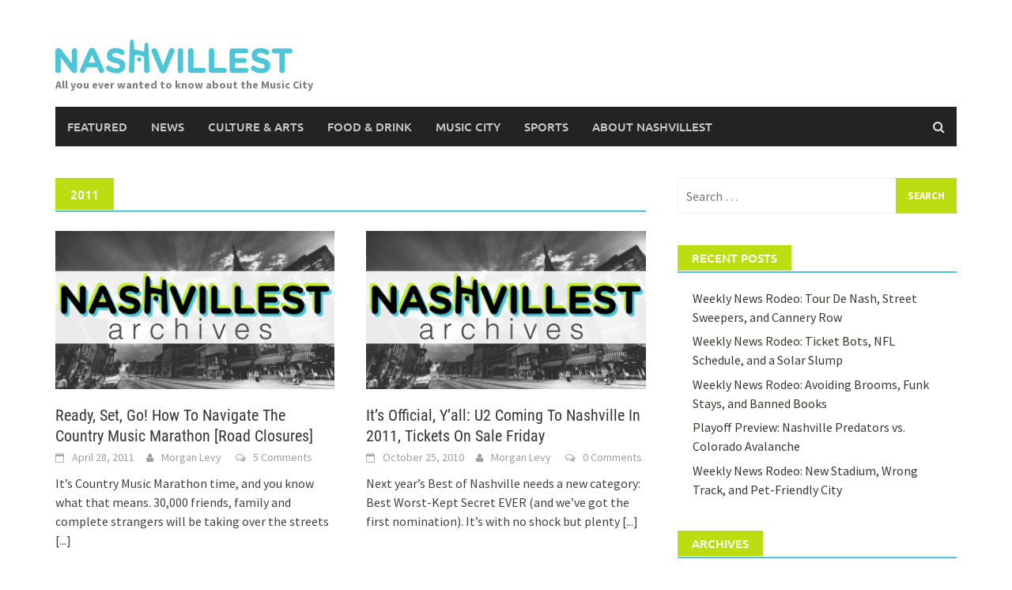

--- FILE ---
content_type: text/html; charset=UTF-8
request_url: https://nashvillest.com/tag/2011/
body_size: 9489
content:
<!DOCTYPE html>
<html lang="en-US">
<head><style>img.lazy{min-height:1px}</style><link href="https://nashvillest.com/wp-content/plugins/w3-total-cache/pub/js/lazyload.min.js" as="script">
<meta charset="UTF-8">
<meta name="viewport" content="width=device-width, initial-scale=1">
<link rel="profile" href="http://gmpg.org/xfn/11">
<link rel="pingback" href="https://nashvillest.com/xmlrpc.php">
<title>2011 &#8211; Nashvillest</title>
<meta name='robots' content='max-image-preview:large' />
<link rel="alternate" type="application/rss+xml" title="Nashvillest &raquo; Feed" href="https://nashvillest.com/feed/" />
<link rel="alternate" type="application/rss+xml" title="Nashvillest &raquo; Comments Feed" href="https://nashvillest.com/comments/feed/" />
<link rel="alternate" type="application/rss+xml" title="Nashvillest &raquo; 2011 Tag Feed" href="https://nashvillest.com/tag/2011/feed/" />
<style id='wp-img-auto-sizes-contain-inline-css' type='text/css'>
img:is([sizes=auto i],[sizes^="auto," i]){contain-intrinsic-size:3000px 1500px}
/*# sourceURL=wp-img-auto-sizes-contain-inline-css */
</style>
<style id='wp-emoji-styles-inline-css' type='text/css'>

	img.wp-smiley, img.emoji {
		display: inline !important;
		border: none !important;
		box-shadow: none !important;
		height: 1em !important;
		width: 1em !important;
		margin: 0 0.07em !important;
		vertical-align: -0.1em !important;
		background: none !important;
		padding: 0 !important;
	}
/*# sourceURL=wp-emoji-styles-inline-css */
</style>
<style id='wp-block-library-inline-css' type='text/css'>
:root{--wp-block-synced-color:#7a00df;--wp-block-synced-color--rgb:122,0,223;--wp-bound-block-color:var(--wp-block-synced-color);--wp-editor-canvas-background:#ddd;--wp-admin-theme-color:#007cba;--wp-admin-theme-color--rgb:0,124,186;--wp-admin-theme-color-darker-10:#006ba1;--wp-admin-theme-color-darker-10--rgb:0,107,160.5;--wp-admin-theme-color-darker-20:#005a87;--wp-admin-theme-color-darker-20--rgb:0,90,135;--wp-admin-border-width-focus:2px}@media (min-resolution:192dpi){:root{--wp-admin-border-width-focus:1.5px}}.wp-element-button{cursor:pointer}:root .has-very-light-gray-background-color{background-color:#eee}:root .has-very-dark-gray-background-color{background-color:#313131}:root .has-very-light-gray-color{color:#eee}:root .has-very-dark-gray-color{color:#313131}:root .has-vivid-green-cyan-to-vivid-cyan-blue-gradient-background{background:linear-gradient(135deg,#00d084,#0693e3)}:root .has-purple-crush-gradient-background{background:linear-gradient(135deg,#34e2e4,#4721fb 50%,#ab1dfe)}:root .has-hazy-dawn-gradient-background{background:linear-gradient(135deg,#faaca8,#dad0ec)}:root .has-subdued-olive-gradient-background{background:linear-gradient(135deg,#fafae1,#67a671)}:root .has-atomic-cream-gradient-background{background:linear-gradient(135deg,#fdd79a,#004a59)}:root .has-nightshade-gradient-background{background:linear-gradient(135deg,#330968,#31cdcf)}:root .has-midnight-gradient-background{background:linear-gradient(135deg,#020381,#2874fc)}:root{--wp--preset--font-size--normal:16px;--wp--preset--font-size--huge:42px}.has-regular-font-size{font-size:1em}.has-larger-font-size{font-size:2.625em}.has-normal-font-size{font-size:var(--wp--preset--font-size--normal)}.has-huge-font-size{font-size:var(--wp--preset--font-size--huge)}.has-text-align-center{text-align:center}.has-text-align-left{text-align:left}.has-text-align-right{text-align:right}.has-fit-text{white-space:nowrap!important}#end-resizable-editor-section{display:none}.aligncenter{clear:both}.items-justified-left{justify-content:flex-start}.items-justified-center{justify-content:center}.items-justified-right{justify-content:flex-end}.items-justified-space-between{justify-content:space-between}.screen-reader-text{border:0;clip-path:inset(50%);height:1px;margin:-1px;overflow:hidden;padding:0;position:absolute;width:1px;word-wrap:normal!important}.screen-reader-text:focus{background-color:#ddd;clip-path:none;color:#444;display:block;font-size:1em;height:auto;left:5px;line-height:normal;padding:15px 23px 14px;text-decoration:none;top:5px;width:auto;z-index:100000}html :where(.has-border-color){border-style:solid}html :where([style*=border-top-color]){border-top-style:solid}html :where([style*=border-right-color]){border-right-style:solid}html :where([style*=border-bottom-color]){border-bottom-style:solid}html :where([style*=border-left-color]){border-left-style:solid}html :where([style*=border-width]){border-style:solid}html :where([style*=border-top-width]){border-top-style:solid}html :where([style*=border-right-width]){border-right-style:solid}html :where([style*=border-bottom-width]){border-bottom-style:solid}html :where([style*=border-left-width]){border-left-style:solid}html :where(img[class*=wp-image-]){height:auto;max-width:100%}:where(figure){margin:0 0 1em}html :where(.is-position-sticky){--wp-admin--admin-bar--position-offset:var(--wp-admin--admin-bar--height,0px)}@media screen and (max-width:600px){html :where(.is-position-sticky){--wp-admin--admin-bar--position-offset:0px}}

/*# sourceURL=wp-block-library-inline-css */
</style><style id='global-styles-inline-css' type='text/css'>
:root{--wp--preset--aspect-ratio--square: 1;--wp--preset--aspect-ratio--4-3: 4/3;--wp--preset--aspect-ratio--3-4: 3/4;--wp--preset--aspect-ratio--3-2: 3/2;--wp--preset--aspect-ratio--2-3: 2/3;--wp--preset--aspect-ratio--16-9: 16/9;--wp--preset--aspect-ratio--9-16: 9/16;--wp--preset--color--black: #000000;--wp--preset--color--cyan-bluish-gray: #abb8c3;--wp--preset--color--white: #ffffff;--wp--preset--color--pale-pink: #f78da7;--wp--preset--color--vivid-red: #cf2e2e;--wp--preset--color--luminous-vivid-orange: #ff6900;--wp--preset--color--luminous-vivid-amber: #fcb900;--wp--preset--color--light-green-cyan: #7bdcb5;--wp--preset--color--vivid-green-cyan: #00d084;--wp--preset--color--pale-cyan-blue: #8ed1fc;--wp--preset--color--vivid-cyan-blue: #0693e3;--wp--preset--color--vivid-purple: #9b51e0;--wp--preset--gradient--vivid-cyan-blue-to-vivid-purple: linear-gradient(135deg,rgb(6,147,227) 0%,rgb(155,81,224) 100%);--wp--preset--gradient--light-green-cyan-to-vivid-green-cyan: linear-gradient(135deg,rgb(122,220,180) 0%,rgb(0,208,130) 100%);--wp--preset--gradient--luminous-vivid-amber-to-luminous-vivid-orange: linear-gradient(135deg,rgb(252,185,0) 0%,rgb(255,105,0) 100%);--wp--preset--gradient--luminous-vivid-orange-to-vivid-red: linear-gradient(135deg,rgb(255,105,0) 0%,rgb(207,46,46) 100%);--wp--preset--gradient--very-light-gray-to-cyan-bluish-gray: linear-gradient(135deg,rgb(238,238,238) 0%,rgb(169,184,195) 100%);--wp--preset--gradient--cool-to-warm-spectrum: linear-gradient(135deg,rgb(74,234,220) 0%,rgb(151,120,209) 20%,rgb(207,42,186) 40%,rgb(238,44,130) 60%,rgb(251,105,98) 80%,rgb(254,248,76) 100%);--wp--preset--gradient--blush-light-purple: linear-gradient(135deg,rgb(255,206,236) 0%,rgb(152,150,240) 100%);--wp--preset--gradient--blush-bordeaux: linear-gradient(135deg,rgb(254,205,165) 0%,rgb(254,45,45) 50%,rgb(107,0,62) 100%);--wp--preset--gradient--luminous-dusk: linear-gradient(135deg,rgb(255,203,112) 0%,rgb(199,81,192) 50%,rgb(65,88,208) 100%);--wp--preset--gradient--pale-ocean: linear-gradient(135deg,rgb(255,245,203) 0%,rgb(182,227,212) 50%,rgb(51,167,181) 100%);--wp--preset--gradient--electric-grass: linear-gradient(135deg,rgb(202,248,128) 0%,rgb(113,206,126) 100%);--wp--preset--gradient--midnight: linear-gradient(135deg,rgb(2,3,129) 0%,rgb(40,116,252) 100%);--wp--preset--font-size--small: 13px;--wp--preset--font-size--medium: 20px;--wp--preset--font-size--large: 36px;--wp--preset--font-size--x-large: 42px;--wp--preset--spacing--20: 0.44rem;--wp--preset--spacing--30: 0.67rem;--wp--preset--spacing--40: 1rem;--wp--preset--spacing--50: 1.5rem;--wp--preset--spacing--60: 2.25rem;--wp--preset--spacing--70: 3.38rem;--wp--preset--spacing--80: 5.06rem;--wp--preset--shadow--natural: 6px 6px 9px rgba(0, 0, 0, 0.2);--wp--preset--shadow--deep: 12px 12px 50px rgba(0, 0, 0, 0.4);--wp--preset--shadow--sharp: 6px 6px 0px rgba(0, 0, 0, 0.2);--wp--preset--shadow--outlined: 6px 6px 0px -3px rgb(255, 255, 255), 6px 6px rgb(0, 0, 0);--wp--preset--shadow--crisp: 6px 6px 0px rgb(0, 0, 0);}:where(.is-layout-flex){gap: 0.5em;}:where(.is-layout-grid){gap: 0.5em;}body .is-layout-flex{display: flex;}.is-layout-flex{flex-wrap: wrap;align-items: center;}.is-layout-flex > :is(*, div){margin: 0;}body .is-layout-grid{display: grid;}.is-layout-grid > :is(*, div){margin: 0;}:where(.wp-block-columns.is-layout-flex){gap: 2em;}:where(.wp-block-columns.is-layout-grid){gap: 2em;}:where(.wp-block-post-template.is-layout-flex){gap: 1.25em;}:where(.wp-block-post-template.is-layout-grid){gap: 1.25em;}.has-black-color{color: var(--wp--preset--color--black) !important;}.has-cyan-bluish-gray-color{color: var(--wp--preset--color--cyan-bluish-gray) !important;}.has-white-color{color: var(--wp--preset--color--white) !important;}.has-pale-pink-color{color: var(--wp--preset--color--pale-pink) !important;}.has-vivid-red-color{color: var(--wp--preset--color--vivid-red) !important;}.has-luminous-vivid-orange-color{color: var(--wp--preset--color--luminous-vivid-orange) !important;}.has-luminous-vivid-amber-color{color: var(--wp--preset--color--luminous-vivid-amber) !important;}.has-light-green-cyan-color{color: var(--wp--preset--color--light-green-cyan) !important;}.has-vivid-green-cyan-color{color: var(--wp--preset--color--vivid-green-cyan) !important;}.has-pale-cyan-blue-color{color: var(--wp--preset--color--pale-cyan-blue) !important;}.has-vivid-cyan-blue-color{color: var(--wp--preset--color--vivid-cyan-blue) !important;}.has-vivid-purple-color{color: var(--wp--preset--color--vivid-purple) !important;}.has-black-background-color{background-color: var(--wp--preset--color--black) !important;}.has-cyan-bluish-gray-background-color{background-color: var(--wp--preset--color--cyan-bluish-gray) !important;}.has-white-background-color{background-color: var(--wp--preset--color--white) !important;}.has-pale-pink-background-color{background-color: var(--wp--preset--color--pale-pink) !important;}.has-vivid-red-background-color{background-color: var(--wp--preset--color--vivid-red) !important;}.has-luminous-vivid-orange-background-color{background-color: var(--wp--preset--color--luminous-vivid-orange) !important;}.has-luminous-vivid-amber-background-color{background-color: var(--wp--preset--color--luminous-vivid-amber) !important;}.has-light-green-cyan-background-color{background-color: var(--wp--preset--color--light-green-cyan) !important;}.has-vivid-green-cyan-background-color{background-color: var(--wp--preset--color--vivid-green-cyan) !important;}.has-pale-cyan-blue-background-color{background-color: var(--wp--preset--color--pale-cyan-blue) !important;}.has-vivid-cyan-blue-background-color{background-color: var(--wp--preset--color--vivid-cyan-blue) !important;}.has-vivid-purple-background-color{background-color: var(--wp--preset--color--vivid-purple) !important;}.has-black-border-color{border-color: var(--wp--preset--color--black) !important;}.has-cyan-bluish-gray-border-color{border-color: var(--wp--preset--color--cyan-bluish-gray) !important;}.has-white-border-color{border-color: var(--wp--preset--color--white) !important;}.has-pale-pink-border-color{border-color: var(--wp--preset--color--pale-pink) !important;}.has-vivid-red-border-color{border-color: var(--wp--preset--color--vivid-red) !important;}.has-luminous-vivid-orange-border-color{border-color: var(--wp--preset--color--luminous-vivid-orange) !important;}.has-luminous-vivid-amber-border-color{border-color: var(--wp--preset--color--luminous-vivid-amber) !important;}.has-light-green-cyan-border-color{border-color: var(--wp--preset--color--light-green-cyan) !important;}.has-vivid-green-cyan-border-color{border-color: var(--wp--preset--color--vivid-green-cyan) !important;}.has-pale-cyan-blue-border-color{border-color: var(--wp--preset--color--pale-cyan-blue) !important;}.has-vivid-cyan-blue-border-color{border-color: var(--wp--preset--color--vivid-cyan-blue) !important;}.has-vivid-purple-border-color{border-color: var(--wp--preset--color--vivid-purple) !important;}.has-vivid-cyan-blue-to-vivid-purple-gradient-background{background: var(--wp--preset--gradient--vivid-cyan-blue-to-vivid-purple) !important;}.has-light-green-cyan-to-vivid-green-cyan-gradient-background{background: var(--wp--preset--gradient--light-green-cyan-to-vivid-green-cyan) !important;}.has-luminous-vivid-amber-to-luminous-vivid-orange-gradient-background{background: var(--wp--preset--gradient--luminous-vivid-amber-to-luminous-vivid-orange) !important;}.has-luminous-vivid-orange-to-vivid-red-gradient-background{background: var(--wp--preset--gradient--luminous-vivid-orange-to-vivid-red) !important;}.has-very-light-gray-to-cyan-bluish-gray-gradient-background{background: var(--wp--preset--gradient--very-light-gray-to-cyan-bluish-gray) !important;}.has-cool-to-warm-spectrum-gradient-background{background: var(--wp--preset--gradient--cool-to-warm-spectrum) !important;}.has-blush-light-purple-gradient-background{background: var(--wp--preset--gradient--blush-light-purple) !important;}.has-blush-bordeaux-gradient-background{background: var(--wp--preset--gradient--blush-bordeaux) !important;}.has-luminous-dusk-gradient-background{background: var(--wp--preset--gradient--luminous-dusk) !important;}.has-pale-ocean-gradient-background{background: var(--wp--preset--gradient--pale-ocean) !important;}.has-electric-grass-gradient-background{background: var(--wp--preset--gradient--electric-grass) !important;}.has-midnight-gradient-background{background: var(--wp--preset--gradient--midnight) !important;}.has-small-font-size{font-size: var(--wp--preset--font-size--small) !important;}.has-medium-font-size{font-size: var(--wp--preset--font-size--medium) !important;}.has-large-font-size{font-size: var(--wp--preset--font-size--large) !important;}.has-x-large-font-size{font-size: var(--wp--preset--font-size--x-large) !important;}
/*# sourceURL=global-styles-inline-css */
</style>

<style id='classic-theme-styles-inline-css' type='text/css'>
/*! This file is auto-generated */
.wp-block-button__link{color:#fff;background-color:#32373c;border-radius:9999px;box-shadow:none;text-decoration:none;padding:calc(.667em + 2px) calc(1.333em + 2px);font-size:1.125em}.wp-block-file__button{background:#32373c;color:#fff;text-decoration:none}
/*# sourceURL=/wp-includes/css/classic-themes.min.css */
</style>
<link rel='stylesheet' id='awaken-font-awesome-css' href='https://nashvillest.com/wp-content/themes/awaken/css/font-awesome.min.css?ver=4.4.0' type='text/css' media='all' />
<link rel='stylesheet' id='bootstrap.css-css' href='https://nashvillest.com/wp-content/themes/awaken/css/bootstrap.min.css?ver=all' type='text/css' media='all' />
<link rel='stylesheet' id='awaken-style-css' href='https://nashvillest.com/wp-content/themes/awaken-child/style.css?ver=1.0.0' type='text/css' media='all' />
<link rel='stylesheet' id='awaken-fonts-css' href='https://nashvillest.com/wp-content/themes/awaken/css/fonts.css' type='text/css' media='all' />
<script type="text/javascript" src="https://nashvillest.com/wp-includes/js/jquery/jquery.min.js?ver=3.7.1" id="jquery-core-js"></script>
<script type="text/javascript" src="https://nashvillest.com/wp-includes/js/jquery/jquery-migrate.min.js?ver=3.4.1" id="jquery-migrate-js"></script>
<link rel="https://api.w.org/" href="https://nashvillest.com/wp-json/" /><link rel="alternate" title="JSON" type="application/json" href="https://nashvillest.com/wp-json/wp/v2/tags/6785" /><link rel="EditURI" type="application/rsd+xml" title="RSD" href="https://nashvillest.com/xmlrpc.php?rsd" />
<meta name="generator" content="WordPress 6.9" />
<style></style></head>

<body class="archive tag tag-6785 wp-embed-responsive wp-theme-awaken wp-child-theme-awaken-child group-blog">
<div id="page" class="hfeed site">
	<a class="skip-link screen-reader-text" href="#content">Skip to content</a>
	<header id="masthead" class="site-header" role="banner">
		
	
	<div class="site-branding">
		<div class="container">
			<div class="site-brand-container">
										<div class="site-logo">
							<a href="https://nashvillest.com/" rel="home"><img class="lazy" src="data:image/svg+xml,%3Csvg%20xmlns='http://www.w3.org/2000/svg'%20viewBox='0%200%201%201'%3E%3C/svg%3E" data-src="https://nashvillest.com/wp-content/uploads/2016/12/nashvillest-primary-300px.png" alt="Nashvillest"></a>
						</div>
						<div class="site-title-text">
							<h1 class="site-title"><a href="https://nashvillest.com/" rel="home">Nashvillest</a></h1>
							<h2 class="site-description">All you ever wanted to know about the Music City</h2>
						</div>
								</div><!-- .site-brand-container -->
						
		</div>
	</div>

	<div class="container">
		<div class="awaken-navigation-container">
			<nav id="site-navigation" class="main-navigation cl-effect-10" role="navigation">
				<div class="menu-header-menu-container"><ul id="menu-header-menu" class="menu"><li id="menu-item-2325" class="menu-item menu-item-type-taxonomy menu-item-object-category menu-item-2325"><a href="https://nashvillest.com/category/featured/">Featured</a></li>
<li id="menu-item-2328" class="menu-item menu-item-type-taxonomy menu-item-object-category menu-item-2328"><a href="https://nashvillest.com/category/news/">News</a></li>
<li id="menu-item-2324" class="menu-item menu-item-type-taxonomy menu-item-object-category menu-item-2324"><a href="https://nashvillest.com/category/culture-arts/">Culture &#038; Arts</a></li>
<li id="menu-item-2326" class="menu-item menu-item-type-taxonomy menu-item-object-category menu-item-2326"><a href="https://nashvillest.com/category/food-drink/">Food &#038; Drink</a></li>
<li id="menu-item-2327" class="menu-item menu-item-type-taxonomy menu-item-object-category menu-item-2327"><a href="https://nashvillest.com/category/music-city/">Music City</a></li>
<li id="menu-item-2329" class="menu-item menu-item-type-taxonomy menu-item-object-category menu-item-2329"><a href="https://nashvillest.com/category/sports/">Sports</a></li>
<li id="menu-item-2340" class="menu-item menu-item-type-post_type menu-item-object-page menu-item-2340"><a href="https://nashvillest.com/about/">About Nashvillest</a></li>
</ul></div>			</nav><!-- #site-navigation -->
			<a href="#" class="navbutton" id="main-nav-button">Main Menu</a>
			<div class="responsive-mainnav"></div>

							<div class="awaken-search-button-icon"></div>
				<div class="awaken-search-box-container">
					<div class="awaken-search-box">
						<form action="https://nashvillest.com/" id="awaken-search-form" method="get">
							<input type="text" value="" name="s" id="s" />
							<input type="submit" value="Search" />
						</form>
					</div><!-- th-search-box -->
				</div><!-- .th-search-box-container -->
			
		</div><!-- .awaken-navigation-container-->
	</div><!-- .container -->
	</header><!-- #masthead -->

	<div id="content" class="site-content">
		<div class="container">

	<div class="row">
<div class="col-xs-12 col-sm-6 col-md-8 ">
	<section id="primary" class="content-area">
		<main id="main" class="site-main" role="main">

		
			<header class="archive-page-header">
				<h1 class="archive-page-title">
					2011				</h1>

			</header><!-- .page-header -->
            						<div class="row">
			
				<div class="col-xs-12 col-sm-6 col-md-6">
<article id="post-1969" class="genaral-post-item post-1969 post type-post status-publish format-standard hentry category-uncategorized tag-6785 tag-country-music-half-marathon tag-country-music-marathon tag-road-closures">
			<figure class="genpost-featured-image">
			<a href="https://nashvillest.com/2011/04/28/ready-set-go-how-to-navigate-the-country-music-marathon-road-closures/">
				<img class="lazy" src="data:image/svg+xml,%3Csvg%20xmlns='http://www.w3.org/2000/svg'%20viewBox='0%200%201%201'%3E%3C/svg%3E" data-src="https://nashvillest.com/wp-content/themes/awaken-child/images/nashvillest-default.png" />
			</a>
		</figure>
	
	<header class="genpost-entry-header">
		<h2 class="genpost-entry-title"><a href="https://nashvillest.com/2011/04/28/ready-set-go-how-to-navigate-the-country-music-marathon-road-closures/" rel="bookmark">Ready, Set, Go! How To Navigate The Country Music Marathon [Road Closures]</a></h2>
					<div class="genpost-entry-meta">
				<span class="posted-on"><a href="https://nashvillest.com/2011/04/28/ready-set-go-how-to-navigate-the-country-music-marathon-road-closures/" rel="bookmark"><time class="entry-date published updated" datetime="2011-04-28T12:00:00-05:00">April 28, 2011</time></a></span><span class="byline"><span class="author vcard"><a class="url fn n" href="https://nashvillest.com/author/morganlevy/">Morgan Levy</a></span></span>			                        		<span class="comments-link"><a href="https://nashvillest.com/2011/04/28/ready-set-go-how-to-navigate-the-country-music-marathon-road-closures/#comments"><span class="dsq-postid" data-dsqidentifier="1969 http://nashvillest.com/?p=1969">5</span></a></span>
            						</div><!-- .entry-meta -->
			</header><!-- .entry-header -->

	<div class="genpost-entry-content">
		It&#x2019;s Country Music Marathon time, and you know what that means. 30,000 friends, family and complete strangers will be taking over the streets 
<a class="moretag" href="https://nashvillest.com/2011/04/28/ready-set-go-how-to-navigate-the-country-music-marathon-road-closures/"> [...]</a>			</div><!-- .entry-content -->
</article><!-- #post-## -->
</div>
							
				<div class="col-xs-12 col-sm-6 col-md-6">
<article id="post-1739" class="genaral-post-item post-1739 post type-post status-publish format-standard hentry category-featured category-music-city category-uncategorized tag-6785 tag-nashville tag-u2">
			<figure class="genpost-featured-image">
			<a href="https://nashvillest.com/2010/10/25/its-official-yall-u2-coming-to-nashville-in-2011-tickets-on-sale-friday/">
				<img class="lazy" src="data:image/svg+xml,%3Csvg%20xmlns='http://www.w3.org/2000/svg'%20viewBox='0%200%201%201'%3E%3C/svg%3E" data-src="https://nashvillest.com/wp-content/themes/awaken-child/images/nashvillest-default.png" />
			</a>
		</figure>
	
	<header class="genpost-entry-header">
		<h2 class="genpost-entry-title"><a href="https://nashvillest.com/2010/10/25/its-official-yall-u2-coming-to-nashville-in-2011-tickets-on-sale-friday/" rel="bookmark">It&#x2019;s Official, Y&#x2019;all: U2 Coming To Nashville In 2011, Tickets On Sale Friday</a></h2>
					<div class="genpost-entry-meta">
				<span class="posted-on"><a href="https://nashvillest.com/2010/10/25/its-official-yall-u2-coming-to-nashville-in-2011-tickets-on-sale-friday/" rel="bookmark"><time class="entry-date published updated" datetime="2010-10-25T12:36:00-05:00">October 25, 2010</time></a></span><span class="byline"><span class="author vcard"><a class="url fn n" href="https://nashvillest.com/author/morganlevy/">Morgan Levy</a></span></span>			                        		<span class="comments-link"><a href="https://nashvillest.com/2010/10/25/its-official-yall-u2-coming-to-nashville-in-2011-tickets-on-sale-friday/#respond"><span class="dsq-postid" data-dsqidentifier="1739 http://nashvillest.com/?p=1739">Comment</span></a></span>
            						</div><!-- .entry-meta -->
			</header><!-- .entry-header -->

	<div class="genpost-entry-content">
		Next year&#x2019;s Best of Nashville needs a new category: Best Worst-Kept Secret&#xA0;EVER (and we&#x2019;ve got the first nomination).&#xA0;It&#x2019;s with no shock but plenty 
<a class="moretag" href="https://nashvillest.com/2010/10/25/its-official-yall-u2-coming-to-nashville-in-2011-tickets-on-sale-friday/"> [...]</a>			</div><!-- .entry-content -->
</article><!-- #post-## -->
</div>
				</div><div class="row">			
			<div class="col-xs-12 col-sm-12 col-md-12">
							</div>
		</div><!-- .row -->

		
		</main><!-- #main -->
	</section><!-- #primary -->

</div><!-- .bootstrap cols -->
<div class="col-xs-12 col-sm-6 col-md-4">
	
<div id="secondary" class="main-widget-area" role="complementary">
	<aside id="search-2" class="widget widget_search"><form role="search" method="get" class="search-form" action="https://nashvillest.com/">
				<label>
					<span class="screen-reader-text">Search for:</span>
					<input type="search" class="search-field" placeholder="Search &hellip;" value="" name="s" />
				</label>
				<input type="submit" class="search-submit" value="Search" />
			</form></aside>
		<aside id="recent-posts-2" class="widget widget_recent_entries">
		<div class="widget-title-container"><h3 class="widget-title">Recent Posts</h3></div>
		<ul>
											<li>
					<a href="https://nashvillest.com/2022/05/24/weekly-news-rodeo-tour-de-nash-street-sweepers-and-cannery-row/">Weekly News Rodeo: Tour De Nash, Street Sweepers, and Cannery Row</a>
									</li>
											<li>
					<a href="https://nashvillest.com/2022/05/17/weekly-news-rodeo-ticket-bots-nfl-schedule-and-a-solar-slump/">Weekly News Rodeo: Ticket Bots, NFL Schedule, and a Solar Slump</a>
									</li>
											<li>
					<a href="https://nashvillest.com/2022/05/09/weekly-news-rodeo-avoiding-brooms-funk-stays-and-banned-books/">Weekly News Rodeo: Avoiding Brooms, Funk Stays, and Banned Books</a>
									</li>
											<li>
					<a href="https://nashvillest.com/2022/05/03/playoff-preview-nashville-predators-vs-colorado-avalanche/">Playoff Preview: Nashville Predators vs. Colorado Avalanche</a>
									</li>
											<li>
					<a href="https://nashvillest.com/2022/05/02/weekly-news-rodeo-new-stadium-wrong-track-and-pet-friendly-city/">Weekly News Rodeo: New Stadium, Wrong Track, and Pet-Friendly City</a>
									</li>
					</ul>

		</aside><aside id="archives-2" class="widget widget_archive"><div class="widget-title-container"><h3 class="widget-title">Archives</h3></div>
			<ul>
					<li><a href='https://nashvillest.com/2022/05/'>May 2022</a></li>
	<li><a href='https://nashvillest.com/2022/04/'>April 2022</a></li>
	<li><a href='https://nashvillest.com/2022/03/'>March 2022</a></li>
	<li><a href='https://nashvillest.com/2022/02/'>February 2022</a></li>
	<li><a href='https://nashvillest.com/2022/01/'>January 2022</a></li>
	<li><a href='https://nashvillest.com/2021/12/'>December 2021</a></li>
	<li><a href='https://nashvillest.com/2021/11/'>November 2021</a></li>
	<li><a href='https://nashvillest.com/2021/10/'>October 2021</a></li>
	<li><a href='https://nashvillest.com/2021/09/'>September 2021</a></li>
	<li><a href='https://nashvillest.com/2021/08/'>August 2021</a></li>
	<li><a href='https://nashvillest.com/2021/07/'>July 2021</a></li>
	<li><a href='https://nashvillest.com/2021/06/'>June 2021</a></li>
	<li><a href='https://nashvillest.com/2021/05/'>May 2021</a></li>
	<li><a href='https://nashvillest.com/2021/04/'>April 2021</a></li>
	<li><a href='https://nashvillest.com/2021/03/'>March 2021</a></li>
	<li><a href='https://nashvillest.com/2020/08/'>August 2020</a></li>
	<li><a href='https://nashvillest.com/2020/06/'>June 2020</a></li>
	<li><a href='https://nashvillest.com/2020/05/'>May 2020</a></li>
	<li><a href='https://nashvillest.com/2020/04/'>April 2020</a></li>
	<li><a href='https://nashvillest.com/2020/03/'>March 2020</a></li>
	<li><a href='https://nashvillest.com/2020/02/'>February 2020</a></li>
	<li><a href='https://nashvillest.com/2020/01/'>January 2020</a></li>
	<li><a href='https://nashvillest.com/2019/12/'>December 2019</a></li>
	<li><a href='https://nashvillest.com/2019/11/'>November 2019</a></li>
	<li><a href='https://nashvillest.com/2019/10/'>October 2019</a></li>
	<li><a href='https://nashvillest.com/2019/09/'>September 2019</a></li>
	<li><a href='https://nashvillest.com/2019/08/'>August 2019</a></li>
	<li><a href='https://nashvillest.com/2019/07/'>July 2019</a></li>
	<li><a href='https://nashvillest.com/2019/06/'>June 2019</a></li>
	<li><a href='https://nashvillest.com/2019/05/'>May 2019</a></li>
	<li><a href='https://nashvillest.com/2019/04/'>April 2019</a></li>
	<li><a href='https://nashvillest.com/2019/03/'>March 2019</a></li>
	<li><a href='https://nashvillest.com/2019/02/'>February 2019</a></li>
	<li><a href='https://nashvillest.com/2019/01/'>January 2019</a></li>
	<li><a href='https://nashvillest.com/2018/12/'>December 2018</a></li>
	<li><a href='https://nashvillest.com/2018/11/'>November 2018</a></li>
	<li><a href='https://nashvillest.com/2018/10/'>October 2018</a></li>
	<li><a href='https://nashvillest.com/2018/09/'>September 2018</a></li>
	<li><a href='https://nashvillest.com/2018/08/'>August 2018</a></li>
	<li><a href='https://nashvillest.com/2018/07/'>July 2018</a></li>
	<li><a href='https://nashvillest.com/2018/06/'>June 2018</a></li>
	<li><a href='https://nashvillest.com/2018/05/'>May 2018</a></li>
	<li><a href='https://nashvillest.com/2018/04/'>April 2018</a></li>
	<li><a href='https://nashvillest.com/2018/03/'>March 2018</a></li>
	<li><a href='https://nashvillest.com/2018/02/'>February 2018</a></li>
	<li><a href='https://nashvillest.com/2018/01/'>January 2018</a></li>
	<li><a href='https://nashvillest.com/2017/12/'>December 2017</a></li>
	<li><a href='https://nashvillest.com/2017/11/'>November 2017</a></li>
	<li><a href='https://nashvillest.com/2017/10/'>October 2017</a></li>
	<li><a href='https://nashvillest.com/2017/09/'>September 2017</a></li>
	<li><a href='https://nashvillest.com/2017/08/'>August 2017</a></li>
	<li><a href='https://nashvillest.com/2017/07/'>July 2017</a></li>
	<li><a href='https://nashvillest.com/2017/06/'>June 2017</a></li>
	<li><a href='https://nashvillest.com/2017/05/'>May 2017</a></li>
	<li><a href='https://nashvillest.com/2017/04/'>April 2017</a></li>
	<li><a href='https://nashvillest.com/2017/03/'>March 2017</a></li>
	<li><a href='https://nashvillest.com/2017/02/'>February 2017</a></li>
	<li><a href='https://nashvillest.com/2017/01/'>January 2017</a></li>
	<li><a href='https://nashvillest.com/2013/06/'>June 2013</a></li>
	<li><a href='https://nashvillest.com/2012/07/'>July 2012</a></li>
	<li><a href='https://nashvillest.com/2012/06/'>June 2012</a></li>
	<li><a href='https://nashvillest.com/2012/04/'>April 2012</a></li>
	<li><a href='https://nashvillest.com/2012/03/'>March 2012</a></li>
	<li><a href='https://nashvillest.com/2012/02/'>February 2012</a></li>
	<li><a href='https://nashvillest.com/2012/01/'>January 2012</a></li>
	<li><a href='https://nashvillest.com/2011/12/'>December 2011</a></li>
	<li><a href='https://nashvillest.com/2011/11/'>November 2011</a></li>
	<li><a href='https://nashvillest.com/2011/10/'>October 2011</a></li>
	<li><a href='https://nashvillest.com/2011/09/'>September 2011</a></li>
	<li><a href='https://nashvillest.com/2011/08/'>August 2011</a></li>
	<li><a href='https://nashvillest.com/2011/07/'>July 2011</a></li>
	<li><a href='https://nashvillest.com/2011/06/'>June 2011</a></li>
	<li><a href='https://nashvillest.com/2011/05/'>May 2011</a></li>
	<li><a href='https://nashvillest.com/2011/04/'>April 2011</a></li>
	<li><a href='https://nashvillest.com/2011/03/'>March 2011</a></li>
	<li><a href='https://nashvillest.com/2011/02/'>February 2011</a></li>
	<li><a href='https://nashvillest.com/2011/01/'>January 2011</a></li>
	<li><a href='https://nashvillest.com/2010/12/'>December 2010</a></li>
	<li><a href='https://nashvillest.com/2010/11/'>November 2010</a></li>
	<li><a href='https://nashvillest.com/2010/10/'>October 2010</a></li>
	<li><a href='https://nashvillest.com/2010/09/'>September 2010</a></li>
	<li><a href='https://nashvillest.com/2010/08/'>August 2010</a></li>
	<li><a href='https://nashvillest.com/2010/07/'>July 2010</a></li>
	<li><a href='https://nashvillest.com/2010/06/'>June 2010</a></li>
	<li><a href='https://nashvillest.com/2010/05/'>May 2010</a></li>
	<li><a href='https://nashvillest.com/2010/04/'>April 2010</a></li>
	<li><a href='https://nashvillest.com/2010/03/'>March 2010</a></li>
	<li><a href='https://nashvillest.com/2010/02/'>February 2010</a></li>
	<li><a href='https://nashvillest.com/2010/01/'>January 2010</a></li>
	<li><a href='https://nashvillest.com/2009/12/'>December 2009</a></li>
	<li><a href='https://nashvillest.com/2009/11/'>November 2009</a></li>
	<li><a href='https://nashvillest.com/2009/10/'>October 2009</a></li>
	<li><a href='https://nashvillest.com/2009/09/'>September 2009</a></li>
	<li><a href='https://nashvillest.com/2009/08/'>August 2009</a></li>
	<li><a href='https://nashvillest.com/2009/07/'>July 2009</a></li>
	<li><a href='https://nashvillest.com/2009/06/'>June 2009</a></li>
	<li><a href='https://nashvillest.com/2009/05/'>May 2009</a></li>
	<li><a href='https://nashvillest.com/2009/04/'>April 2009</a></li>
	<li><a href='https://nashvillest.com/2009/03/'>March 2009</a></li>
	<li><a href='https://nashvillest.com/2009/02/'>February 2009</a></li>
	<li><a href='https://nashvillest.com/2009/01/'>January 2009</a></li>
	<li><a href='https://nashvillest.com/2008/12/'>December 2008</a></li>
	<li><a href='https://nashvillest.com/2008/11/'>November 2008</a></li>
	<li><a href='https://nashvillest.com/2008/10/'>October 2008</a></li>
	<li><a href='https://nashvillest.com/2008/09/'>September 2008</a></li>
	<li><a href='https://nashvillest.com/2008/08/'>August 2008</a></li>
	<li><a href='https://nashvillest.com/2008/07/'>July 2008</a></li>
	<li><a href='https://nashvillest.com/2008/06/'>June 2008</a></li>
	<li><a href='https://nashvillest.com/2008/05/'>May 2008</a></li>
			</ul>

			</aside><aside id="categories-2" class="widget widget_categories"><div class="widget-title-container"><h3 class="widget-title">Categories</h3></div>
			<ul>
					<li class="cat-item cat-item-2"><a href="https://nashvillest.com/category/culture-arts/">Culture &amp; Arts</a>
</li>
	<li class="cat-item cat-item-3"><a href="https://nashvillest.com/category/featured/">Featured</a>
</li>
	<li class="cat-item cat-item-4"><a href="https://nashvillest.com/category/food-drink/">Food &amp; Drink</a>
</li>
	<li class="cat-item cat-item-5"><a href="https://nashvillest.com/category/music-city/">Music City</a>
</li>
	<li class="cat-item cat-item-6"><a href="https://nashvillest.com/category/news/">News</a>
</li>
	<li class="cat-item cat-item-7"><a href="https://nashvillest.com/category/sports/">Sports</a>
</li>
	<li class="cat-item cat-item-1"><a href="https://nashvillest.com/category/uncategorized/">Uncategorized</a>
</li>
			</ul>

			</aside></div><!-- #secondary -->
</div><!-- .bootstrap cols -->
</div><!-- .row -->
		</div><!-- container -->
	</div><!-- #content -->

	<footer id="colophon" class="site-footer" role="contentinfo">
		<div class="container">
			<div class="row">
				<div class="footer-widget-area">
					<div class="col-md-4">
						<div class="left-footer">
							<div class="widget-area" role="complementary">
								
															</div><!-- .widget-area -->
						</div>
					</div>
					
					<div class="col-md-4">
						<div class="mid-footer">
							<div class="widget-area" role="complementary">
								
															</div><!-- .widget-area -->						
						</div>
					</div>

					<div class="col-md-4">
						<div class="right-footer">
							<div class="widget-area" role="complementary">
								
															</div><!-- .widget-area -->				
						</div>
					</div>						
				</div><!-- .footer-widget-area -->
			</div><!-- .row -->
		</div><!-- .container -->	

		<div class="footer-site-info">	
			<div class="container">
				<div class="row">
					<div class="col-xs-12 col-md-6 col-sm-6">
						Copyright &#169; 2026 <a href="https://nashvillest.com/" title="Nashvillest" >Nashvillest</a>					</div>
					<div class="col-xs-12 col-md-6 col-sm-6 fr">
						<div class="th-copyright">
							Proudly powered by <a href="http://wordpress.org" target="_blank" title="WordPress">WordPress</a>.							<span class="sep"> | </span>
							Theme: Awaken by <a href="http://themezhut.com/themes/awaken" target="_blank" rel="designer">ThemezHut</a>.						</div>
					</div>
				</div><!-- .row -->
			</div><!-- .container -->
		</div><!-- .site-info -->
	</footer><!-- #colophon -->
</div><!-- #page -->


<script type="speculationrules">
{"prefetch":[{"source":"document","where":{"and":[{"href_matches":"/*"},{"not":{"href_matches":["/wp-*.php","/wp-admin/*","/wp-content/uploads/*","/wp-content/*","/wp-content/plugins/*","/wp-content/themes/awaken-child/*","/wp-content/themes/awaken/*","/*\\?(.+)"]}},{"not":{"selector_matches":"a[rel~=\"nofollow\"]"}},{"not":{"selector_matches":".no-prefetch, .no-prefetch a"}}]},"eagerness":"conservative"}]}
</script>
<!-- Matomo -->
<script>
  var _paq = window._paq = window._paq || [];
  /* tracker methods like "setCustomDimension" should be called before "trackPageView" */
  _paq.push(['trackPageView']);
  _paq.push(['enableLinkTracking']);
  (function() {
    var u="https://analytics.yearg.in/";
    _paq.push(['setTrackerUrl', u+'matomo.php']);
    _paq.push(['setSiteId', '11']);
    var d=document, g=d.createElement('script'), s=d.getElementsByTagName('script')[0];
    g.async=true; g.src=u+'matomo.js'; s.parentNode.insertBefore(g,s);
  })();
</script>
<!-- End Matomo Code -->
<script type="text/javascript" src="https://nashvillest.com/wp-content/themes/awaken-child/js/hide-old-archive-months.js?ver=6.9" id="hide-old-archive-months-js"></script>
<script type="text/javascript" id="disqus_count-js-extra">
/* <![CDATA[ */
var countVars = {"disqusShortname":"nashvillest"};
//# sourceURL=disqus_count-js-extra
/* ]]> */
</script>
<script type="text/javascript" src="https://nashvillest.com/wp-content/plugins/disqus-comment-system/public/js/comment_count.js?ver=3.1.4" id="disqus_count-js"></script>
<script type="text/javascript" src="https://nashvillest.com/wp-content/themes/awaken/js/navigation.js?ver=1.0.0" id="awaken-navigation-js"></script>
<script type="text/javascript" src="https://nashvillest.com/wp-content/themes/awaken/js/bootstrap.min.js?ver=6.9" id="bootstrap-js-js"></script>
<script type="text/javascript" src="https://nashvillest.com/wp-content/themes/awaken/js/scripts.js?ver=1.0.0" id="awaken-scripts-js"></script>
<script type="text/javascript" src="https://nashvillest.com/wp-content/themes/awaken/js/skip-link-focus-fix.js?ver=20130115" id="awaken-skip-link-focus-fix-js"></script>
<script id="wp-emoji-settings" type="application/json">
{"baseUrl":"https://s.w.org/images/core/emoji/17.0.2/72x72/","ext":".png","svgUrl":"https://s.w.org/images/core/emoji/17.0.2/svg/","svgExt":".svg","source":{"concatemoji":"https://nashvillest.com/wp-includes/js/wp-emoji-release.min.js?ver=6.9"}}
</script>
<script type="module">
/* <![CDATA[ */
/*! This file is auto-generated */
const a=JSON.parse(document.getElementById("wp-emoji-settings").textContent),o=(window._wpemojiSettings=a,"wpEmojiSettingsSupports"),s=["flag","emoji"];function i(e){try{var t={supportTests:e,timestamp:(new Date).valueOf()};sessionStorage.setItem(o,JSON.stringify(t))}catch(e){}}function c(e,t,n){e.clearRect(0,0,e.canvas.width,e.canvas.height),e.fillText(t,0,0);t=new Uint32Array(e.getImageData(0,0,e.canvas.width,e.canvas.height).data);e.clearRect(0,0,e.canvas.width,e.canvas.height),e.fillText(n,0,0);const a=new Uint32Array(e.getImageData(0,0,e.canvas.width,e.canvas.height).data);return t.every((e,t)=>e===a[t])}function p(e,t){e.clearRect(0,0,e.canvas.width,e.canvas.height),e.fillText(t,0,0);var n=e.getImageData(16,16,1,1);for(let e=0;e<n.data.length;e++)if(0!==n.data[e])return!1;return!0}function u(e,t,n,a){switch(t){case"flag":return n(e,"\ud83c\udff3\ufe0f\u200d\u26a7\ufe0f","\ud83c\udff3\ufe0f\u200b\u26a7\ufe0f")?!1:!n(e,"\ud83c\udde8\ud83c\uddf6","\ud83c\udde8\u200b\ud83c\uddf6")&&!n(e,"\ud83c\udff4\udb40\udc67\udb40\udc62\udb40\udc65\udb40\udc6e\udb40\udc67\udb40\udc7f","\ud83c\udff4\u200b\udb40\udc67\u200b\udb40\udc62\u200b\udb40\udc65\u200b\udb40\udc6e\u200b\udb40\udc67\u200b\udb40\udc7f");case"emoji":return!a(e,"\ud83e\u1fac8")}return!1}function f(e,t,n,a){let r;const o=(r="undefined"!=typeof WorkerGlobalScope&&self instanceof WorkerGlobalScope?new OffscreenCanvas(300,150):document.createElement("canvas")).getContext("2d",{willReadFrequently:!0}),s=(o.textBaseline="top",o.font="600 32px Arial",{});return e.forEach(e=>{s[e]=t(o,e,n,a)}),s}function r(e){var t=document.createElement("script");t.src=e,t.defer=!0,document.head.appendChild(t)}a.supports={everything:!0,everythingExceptFlag:!0},new Promise(t=>{let n=function(){try{var e=JSON.parse(sessionStorage.getItem(o));if("object"==typeof e&&"number"==typeof e.timestamp&&(new Date).valueOf()<e.timestamp+604800&&"object"==typeof e.supportTests)return e.supportTests}catch(e){}return null}();if(!n){if("undefined"!=typeof Worker&&"undefined"!=typeof OffscreenCanvas&&"undefined"!=typeof URL&&URL.createObjectURL&&"undefined"!=typeof Blob)try{var e="postMessage("+f.toString()+"("+[JSON.stringify(s),u.toString(),c.toString(),p.toString()].join(",")+"));",a=new Blob([e],{type:"text/javascript"});const r=new Worker(URL.createObjectURL(a),{name:"wpTestEmojiSupports"});return void(r.onmessage=e=>{i(n=e.data),r.terminate(),t(n)})}catch(e){}i(n=f(s,u,c,p))}t(n)}).then(e=>{for(const n in e)a.supports[n]=e[n],a.supports.everything=a.supports.everything&&a.supports[n],"flag"!==n&&(a.supports.everythingExceptFlag=a.supports.everythingExceptFlag&&a.supports[n]);var t;a.supports.everythingExceptFlag=a.supports.everythingExceptFlag&&!a.supports.flag,a.supports.everything||((t=a.source||{}).concatemoji?r(t.concatemoji):t.wpemoji&&t.twemoji&&(r(t.twemoji),r(t.wpemoji)))});
//# sourceURL=https://nashvillest.com/wp-includes/js/wp-emoji-loader.min.js
/* ]]> */
</script>

<script>window.w3tc_lazyload=1,window.lazyLoadOptions={elements_selector:".lazy",callback_loaded:function(t){var e;try{e=new CustomEvent("w3tc_lazyload_loaded",{detail:{e:t}})}catch(a){(e=document.createEvent("CustomEvent")).initCustomEvent("w3tc_lazyload_loaded",!1,!1,{e:t})}window.dispatchEvent(e)}}</script><script async src="https://nashvillest.com/wp-content/plugins/w3-total-cache/pub/js/lazyload.min.js"></script></body>
</html>
<!--
Performance optimized by W3 Total Cache. Learn more: https://www.boldgrid.com/w3-total-cache/?utm_source=w3tc&utm_medium=footer_comment&utm_campaign=free_plugin

Object Caching 20/32 objects using APC
Page Caching using APC 
Lazy Loading

Served from: nashvillest.com @ 2026-02-01 23:07:44 by W3 Total Cache
-->

--- FILE ---
content_type: application/javascript; charset=UTF-8
request_url: https://nashvillest.disqus.com/count-data.js?1=1739%20http%3A%2F%2Fnashvillest.com%2F%3Fp%3D1739&1=1969%20http%3A%2F%2Fnashvillest.com%2F%3Fp%3D1969
body_size: 332
content:
var DISQUSWIDGETS;

if (typeof DISQUSWIDGETS != 'undefined') {
    DISQUSWIDGETS.displayCount({"text":{"and":"and","comments":{"zero":"0 Comments","multiple":"{num} Comments","one":"1 Comment"}},"counts":[{"id":"1969 http:\/\/nashvillest.com\/?p=1969","comments":5},{"id":"1739 http:\/\/nashvillest.com\/?p=1739","comments":0}]});
}